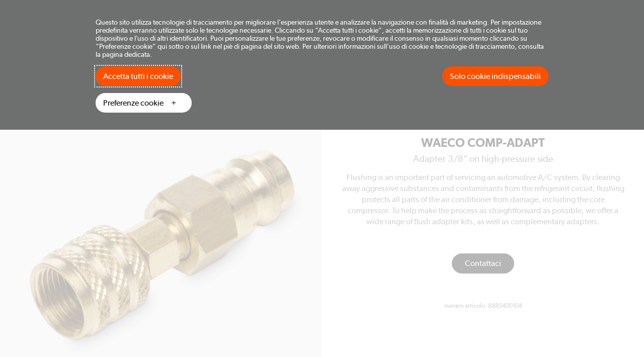

--- FILE ---
content_type: text/html; charset=utf-8
request_url: https://www.waeco.com/it-it/it/prodotti/accessori-ac/adattatore/waeco-comp-adapt-_-226206
body_size: 9007
content:

<!doctype html>
<html lang="it">
<head>
    <meta charset="utf-8" />

    <title>WAECO COMP-ADAPT - Adapter 3/8&quot; on high-pressure side</title>
    <meta name="description" content="WAECO COMP-ADAPT - Flushing is an important part of servicing an automotive A/C system. By clearing away aggressive substances and contaminants from the refrigerant circuit, flushing protects all parts of the air conditioner from damage, including the core compressor. To help make the process as straightforward as possible, we offer a wide range of flush adapter kits, as well as complementary adapters." />
<meta name="viewport" content="width=device-width, initial-scale=1" />
<link rel="dns-prefetch" href="//www.google-analytics.com" />
<link rel="dns-prefetch" href="//www.googletagmanager.com" />
    

            <script src="//policy.cookiereports.com/e00cedb7_panel-it.js"></script>


<script src="/ui/dist/common/js/lib/jquery-615ec68694.js"></script>
<script src="/ui/dist/common/js/framework/cookiehelper-4f1ed3dbef.js"></script>

<script src="/ui/common/js/lib/react.production.min.js"></script>
<script src="/ui/common/js/lib/react-dom.production.min.js"></script>


<!-- Google Analytics HEAD -->


    <script type="text/javascript">
        var cg1 = 'it-it/it',
    cg2 = 'model',
    cg3 = 'products/ac accessories/adapter/waeco comp adapt',
    cg4 = 'ac accessories',
    cg5 = 'adapter';
        var metric1 = '-1';


        window.dataLayer = window.dataLayer || [];
        
        dataLayer.push({
 "event": "user_traffic",                 "page_type": "Model",
        "user_segment": "",
        "contentGroup1": "en-us/for-business",
        "contentGroup2": "mydometic content page",
        "contentGroup3": "home",
        "contentGroup4": "home",
        "contentGroup5": "",
        "userAuthenticationStatus": "guest",
        "anonymize_ip": true,
        "non_interaction": true,
        "user_id": ""
        });

        function gtag() {
            if (typeof (dataLayer) !== 'undefined') {
                dataLayer.push(arguments);
            }
        }
        // Set default consent to 'denied' as a placeholder
        gtag('consent', 'default', {
             'ad_storage': 'denied',
             'ad_user_data': 'denied',
             'ad_personalization': 'denied',
             'analytics_storage': 'denied'
            });

        gtag('js', new Date());

        var gaCode = 'UA-140402543-1';
        var gaCodeAggregatedRegions = '';

    </script>

<script>
    var features = [];
    'parseInt' in Number || features.push('Number.parseInt');
    'fetch' in window || features.push('fetch');
    'assign' in Object || features.push('Object.assign');
    'IntersectionObserver' in window || features.push('IntersectionObserver');
    'URLSearchParams' in window || features.push('URL');
    'find' in Array.prototype || features.push('Array.prototype.find');
    'includes' in Array.prototype || features.push('Array.prototype.includes');
    typeof window.CustomEvent === "function" || features.push('CustomEvent');
    'startsWith' in String.prototype || features.push('String.prototype.startsWith');
    'isInteger' in Number || features.push('Number.isInteger');
    'forEach' in NodeList.prototype || features.push('NodeList.prototype.forEach');
    'from' in Array || features.push('Array.from');
    if (features.length) {
        var scriptTag = document.createElement('script');
        var url = 'https://cdnjs.cloudflare.com/polyfill/v3/polyfill.min.js?features=' + features.join(',') + '&flags=gated,always';
        scriptTag.src= url;
        document.head.appendChild(scriptTag);
    }
</script>
<script src="https://cdnjs.cloudflare.com/polyfill/v3/polyfill.min.js?features=es6"></script>

<link rel="stylesheet" href="/ui/dist/waeco/scss/framework/framework-91b8b40d2a.css" />
<script src="/ui/dist/common/js/lib/modernizr-custom-48ab6f6c93.js"></script>


        <!-- Google Tag Manager -->
        <script>
        (function (w, d, s, l, i) {
            w[l] = w[l] || []; w[l].push({
                'gtm.start':
                    new Date().getTime(), event: 'gtm.js'
            }); var f = d.getElementsByTagName(s)[0],
                j = d.createElement(s), dl = l != 'dataLayer' ? '&l=' + l : ''; j.async = true; j.src =
                    'https://www.googletagmanager.com/gtm.js?id=' + i + dl ; f.parentNode.insertBefore(j, f);
            })(window, document, 'script', 'dataLayer', 'GTM-WPJCRDJ');
        </script>
        <!-- End Google Tag Manager -->






<link rel='stylesheet' href='/ui/dist/waeco/scss/components/public/framework/servicemenu-cc6afac1c5.css' /><link rel='stylesheet' href='/ui/dist/waeco/scss/components/public/framework/marketselector-7b14e6a254.css' /><link rel='stylesheet' href='/ui/dist/waeco/scss/components/public/framework/pageheader-90c341bd92.css' /><link rel='stylesheet' href='/ui/dist/waeco/scss/components/public/framework/searchinputcomponent-8a74a2f798.css' /><link rel='stylesheet' href='/ui/dist/waeco/scss/components/breadcrumbscomponent-7fb48111be.css' /><link rel='stylesheet' href='/ui/dist/waeco/scss/lib/flickety-17cf8f0e9f.css' /><link rel='stylesheet' href='/ui/dist/waeco/scss/components/public/productstructure/productintro-6abb6584f4.css' /><link rel='stylesheet' href='/ui/dist/waeco/scss/components/stickymenucomponent-0e9885d6f8.css' /><link rel='stylesheet' href='/ui/dist/waeco/scss/components/topfeaturecomponent-f80d9265dc.css' /><link rel='stylesheet' href='/ui/dist/waeco/scss/components/modelawardscomponent-8d1c0e4274.css' /><link rel='stylesheet' href='/ui/dist/waeco/scss/components/featuregridcomponent-79fc40978e.css' /><link rel='stylesheet' href='/ui/dist/waeco/scss/components/modelmentionscomponent-fda2a4d049.css' /><link rel='stylesheet' href='/ui/dist/waeco/scss/components/imagedividercomponent-42a163901b.css' /><link rel='stylesheet' href='/ui/dist/waeco/scss/components/youtubevideoscomponent-91daaf4d86.css' /><link rel='stylesheet' href='/ui/dist/waeco/scss/components/featurebulletlistcomponent-a104b69008.css' /><link rel='stylesheet' href='/ui/dist/waeco/scss/components/videofeaturecomponent-c1e77d150a.css' /><link rel='stylesheet' href='/ui/dist/waeco/scss/components/articlefeaturecomponent-dde0a97e80.css' /><link rel='stylesheet' href='/ui/dist/waeco/scss/components/modelpagetestimonialscomponent-8dceda330a.css' /><link rel='stylesheet' href='/ui/dist/waeco/scss/components/modelratingscomponent-8304a0c11f.css' /><link rel='stylesheet' href='/ui/dist/waeco/scss/components/longdescriptioncomponent-56bc177e51.css' /><link rel='stylesheet' href='/ui/dist/waeco/scss/components/downloadappcomponent-f7cda90148.css' /><link rel='stylesheet' href='/ui/dist/waeco/scss/components/specificationscomponent-9687a3946c.css' /><link rel='stylesheet' href='/ui/dist/waeco/scss/components/disclaimerinfocomponent-01b11798bc.css' /><link rel='stylesheet' href='/ui/dist/waeco/scss/components/filelisting-d710b146e4.css' /><link rel='stylesheet' href='/ui/dist/waeco/scss/components/fullwidthshortcutcomponent-39fa3922dc.css' /><link rel='stylesheet' href='/ui/dist/waeco/scss/components/relatedmodelscomponent-5f3e181d8a.css' /><link rel='stylesheet' href='/ui/dist/waeco/scss/components/modellistingitemcomponent-2c0ccbb0e3.css' /><link rel='stylesheet' href='/ui/dist/waeco/scss/components/public/framework/footercomponent-27f76aeb71.css' />


        <link rel="canonical" href="https://www.waeco.com/it-it/it/prodotti/accessori-ac/adattatore/waeco-comp-adapt-_-226206"/>


    <link rel="alternate" href="https://www.waeco.com/da-dk/dk/produkter/klimaanlaegstilbehor/adapter/waeco-comp-adapt-_-226206" hreflang="da-DK" />
    <link rel="alternate" href="https://www.waeco.com/de-at/at/produkte/zubehoer/adapter/waeco-comp-adapt-_-226206" hreflang="de-AT" />
    <link rel="alternate" href="https://www.waeco.com/de-ch/ch/produkte/zubehoer/adapter/waeco-comp-adapt-_-226206" hreflang="de-CH" />
    <link rel="alternate" href="https://www.waeco.com/de-de/de/produkte/zubehoer/adapter/waeco-comp-adapt-_-226206" hreflang="de-DE" />
    <link rel="alternate" href="https://www.waeco.com/en/de/products/ac-accessories/adapter/waeco-comp-adapt-_-226206" hreflang="en" />
    <link rel="alternate" href="https://www.waeco.com/en-au/au/products/ac-accessories/adapter/waeco-comp-adapt-_-226206" hreflang="en-AU" />
    <link rel="alternate" href="https://www.waeco.com/en-gb/uk/products/ac-accessories/adapter/waeco-comp-adapt-_-226206" hreflang="en-GB" />
    <link rel="alternate" href="https://www.waeco.com/es-es/es/productos/accesorios-de-aire-acondicionado/adaptador/waeco-comp-adapt-_-226206" hreflang="es-ES" />
    <link rel="alternate" href="https://www.waeco.com/fi-fi/fi/tuotteet/ac%c2%a0lisavarusteet/adapteri/waeco-comp-adapt-_-226206" hreflang="fi-FI" />
    <link rel="alternate" href="https://www.waeco.com/fr-be/be/produits/accessoires-pour-ac/adaptateur/waeco-comp-adapt-_-226206" hreflang="fr-BE" />
    <link rel="alternate" href="https://www.waeco.com/fr-ch/ch/produits/accessoires-pour-ac/adaptateur/waeco-comp-adapt-_-226206" hreflang="fr-CH" />
    <link rel="alternate" href="https://www.waeco.com/fr-fr/fr/produits/accessoires-pour-ac/adaptateur/waeco-comp-adapt-_-226206" hreflang="fr-FR" />
    <link rel="alternate" href="https://www.waeco.com/hu-hu/hu/term%c3%a9kek/kl%c3%admatartoz%c3%a9kok/adapter/waeco-comp-adapt-_-226206" hreflang="hu-HU" />
    <link rel="alternate" href="https://www.waeco.com/it-it/it/prodotti/accessori-ac/adattatore/waeco-comp-adapt-_-226206" hreflang="it-IT" />
    <link rel="alternate" href="https://www.waeco.com/nb-no/no/produkter/ac-tilbeh%c3%b8r/adapter/waeco-comp-adapt-_-226206" hreflang="nb-NO" />
    <link rel="alternate" href="https://www.waeco.com/nl-be/be/producten/benodigdheden-voor-aircoservice/adapter/waeco-comp-adapt-_-226206" hreflang="nl-BE" />
    <link rel="alternate" href="https://www.waeco.com/nl-nl/nl/producten/benodigdheden-voor-aircoservice/adapter/waeco-comp-adapt-_-226206" hreflang="nl-NL" />
    <link rel="alternate" href="https://www.waeco.com/pl-pl/pl/produkty/akcesoria-do-klimatyzacji/adaptery/waeco-comp-adapt-_-226206" hreflang="pl-PL" />
    <link rel="alternate" href="https://www.waeco.com/pt-pt/pt/produtos/acessorios-de-ac/adaptador/waeco-comp-adapt-_-226206" hreflang="pt-PT" />
    <link rel="alternate" href="https://www.waeco.com/ru-ru/ru/%d0%bf%d1%80%d0%be%d0%b4%d1%83%d0%ba%d1%86%d0%b8%d1%8f/%d0%b0%d0%ba%d1%81%d0%b5%d1%81%d1%81%d1%83%d0%b0%d1%80%d1%8b-%d0%b4%d0%bb%d1%8f-%d0%ba%d0%be%d0%bd%d0%b4%d0%b8%d1%86%d0%b8%d0%be%d0%bd%d0%b5%d1%80%d0%be%d0%b2/%d0%b0%d0%b4%d0%b0%d0%bf%d1%82%d0%b5%d1%80/waeco-comp-adapt-_-226206" hreflang="ru-RU" />
    <link rel="alternate" href="https://www.waeco.com/sk-sk/sk/produkty/pr%c3%adslu%c5%a1enstvo-pre-klimatiz%c3%a1cie/adapt%c3%a9r/waeco-comp-adapt-_-226206" hreflang="sk-SK" />
    <link rel="alternate" href="https://www.waeco.com/sv-se/se/produkter/ac-tillbehor/adapter/waeco-comp-adapt-_-226206" hreflang="sv-SE" />
    <link rel="alternate" href="https://www.waeco.com" hreflang="x-default" />


    
<meta property="og:title" content="WAECO COMP-ADAPT - Adapter 3/8&quot; on high-pressure side" />
<meta property="og:description" content="WAECO COMP-ADAPT - Flushing is an important part of servicing an automotive A/C system. By clearing away aggressive substances and contaminants from the refrigerant circuit, flushing protects all parts of the air conditioner from damage, including the core compressor. To help make the process as straightforward as possible, we offer a wide range of flush adapter kits, as well as complementary adapters." />
<meta property="og:type" />
<meta property="og:site_name" content="Waeco" />
<meta property="og:url" content="https://www.waeco.com/it-it/it/prodotti/accessori-ac/adattatore/waeco-comp-adapt-_-226206" />

<meta property="og:image" content="https://www.waeco.com/ui/productimages/30/90/dometic_adapter_8885400104_73090_10.png?mw=800&amp;mh=800&amp;hash=B4B11DA4496B75FE7EE332C912884883" />



    <link rel="apple-touch-icon" sizes="57x57" href="/ui/waeco/img/favicon/apple-touch-icon-57x57.v2.png" />
    <link rel="apple-touch-icon" sizes="114x114" href="/ui/waeco/img/favicon/apple-touch-icon-114x114.v2.png" />
    <link rel="apple-touch-icon" sizes="72x72" href="/ui/waeco/img/favicon/apple-touch-icon-72x72.v2.png" />
    <link rel="apple-touch-icon" sizes="144x144" href="/ui/waeco/img/favicon/apple-touch-icon-144x144.v2.png" />
    <link rel="apple-touch-icon" sizes="60x60" href="/ui/waeco/img/favicon/apple-touch-icon-60x60.v2.png" />
    <link rel="apple-touch-icon" sizes="120x120" href="/ui/waeco/img/favicon/apple-touch-icon-120x120.v2.png" />
    <link rel="apple-touch-icon" sizes="76x76" href="/ui/waeco/img/favicon/apple-touch-icon-76x76.v2.png" />
    <link rel="apple-touch-icon" sizes="152x152" href="/ui/waeco/img/favicon/apple-touch-icon-152x152.v2.png" />
    <link rel="icon" type="image/png" href="/ui/waeco/img/favicon/favicon-196x196.v2.png" sizes="196x196" />
    <link rel="icon" type="image/png" href="/ui/waeco/img/favicon/favicon-96x96.v2.png" sizes="96x96" />
    <link rel="icon" type="image/png" href="/ui/waeco/img/favicon/favicon-32x32.v2.png" sizes="32x32" />
    <link rel="icon" type="image/png" href="/ui/waeco/img/favicon/favicon-16x16.v2.png" sizes="16x16" />
    <link rel="icon" type="image/png" href="/ui/waeco/img/favicon/favicon-128.v2.png" sizes="128x128" />
    <meta name="application-name" content="Waeco" />
    <meta name="msapplication-TileColor" content="#012169" />
    <meta name="msapplication-TileImage" content="/ui/waeco/img/favicon/mstile-144x144.v2.png" />
    <meta name="msapplication-square70x70logo" content="/ui/waeco/img/favicon/mstile-70x70.v2.png" />
    <meta name="msapplication-square150x150logo" content="/ui/waeco/img/favicon/mstile-150x150.v2.png" />
    <meta name="msapplication-wide310x150logo" content="/ui/waeco/img/favicon/mstile-310x150.v2.png" />
    <meta name="msapplication-square310x310logo" content="/ui/waeco/img/favicon/mstile-310x310.v2.png" />
    <meta name="theme-color" content="#012169" />
    <meta http-equiv="X-UA-Compatible" content="IE=edge" />
    <meta name="format-detection" content="telephone=no" />

    <link rel="stylesheet" href="/ui/dist/waeco/scss/components/brandtransitionnotificationcomponent-b317fab31b.css" />

    
</head>



<body class="     " 
      data-sc-item="{05D5ADB5-21C8-4FD5-80B4-E3C20040F1EB}"
      data-sc-language="it-IT"
      data-sc-market="IT"
      data-sc-template="Model"
      data-brand-referrers="[{&quot;BrandName&quot;:&quot;Waeco&quot;,&quot;BrandReferrer&quot;:&quot;www.waeco.com&quot;}]"
      data-theme="waeco"
      data-currencycode="EUR">
                 <!-- Google Tag Manager (noscript) -->
            <noscript>
                    <iframe src="https://www.googletagmanager.com/ns.html?id=GTM-WPJCRDJ"
                        height="0" width="0" style="display:none;visibility:hidden"></iframe>
            </noscript>
            <!-- End Google Tag Manager (noscript) -->



    <!--[if lt IE 10]><div class="browserUpgradeComponent">You are using an outdated browser. Please <a href="http://browsehappy.com/" target="_blank">upgrade your browser</a> to improve your experience.</div><![endif]-->

    <div class="u-contentWrapper">



        



<div class="serviceMenu">
    <div class="serviceMenu-container">

        <div class="serviceMenu-meta">


            <div class="marketSelector dropdown hidden-sm hidden-xs">
                


<a class="marketSelector-trigger" href="/?market=1" data-toggle="dropdown" role="button" aria-haspopup="true" aria-expanded="false">
    <img class="marketSelector-currentFlag" src="/-/media/images/icons/flags/italy.png?mw=40&amp;hash=412AB451BB20AD03E5E1C43B643838F1" alt="Country flag" title="Market selector" />
    <span class="marketSelector-currentMarket visible-xs visible-sm">Italy</span>
    <svg class="marketSelector-flagCaret" width="14" height="8" viewBox="0 0 14 8" fill="none" xmlns="http://www.w3.org/2000/svg">
        <path d="M13 1L7 7L1 0.999999" stroke="white" />
    </svg>

</a>


<div class="marketSelector-dropdownMenu dropdown-menu"></div>


            </div>
        </div>
    </div>
</div>



<header class="pageHeader " >
    <div class="pageHeader-container">

        <div class="pageHeader-logoContainer">
            <a href="/it-it/it">
                <img src="/-/media/waeco/logotypes/logo-airconservice-2017-white/waeco-logo-white-on-blue/logo-airconservice-2017-white_blue.svg?iar=0&amp;rev=-1&amp;hash=55FD8DF1AC1C60BF779AB732C5B7530C" class="pageHeader-logo" alt="" />
            </a>
        </div>

        <nav class="pageHeader-nav">
            <div class="pageHeader-navClose">
                <button class="pageHeader-navCloseBtn" id="mobileMenuClose">
                    <svg width="18" height="18" viewBox="0 0 18 18" fill="none" xmlns="http://www.w3.org/2000/svg">
                        <path d="M17.75 2.0125L15.9875 0.25L9 7.2375L2.0125 0.25L0.25 2.0125L7.2375 9L0.25 15.9875L2.0125 17.75L9 10.7625L15.9875 17.75L17.75 15.9875L10.7625 9L17.75 2.0125Z" fill="#0D0D0D" />
                    </svg>
                </button>
            </div>

            <ul class="pageHeader-navList">

    <li class="pageHeader-navListItem is-parent">
        <div class="pageHeader-dropdown dropdown">
            <a class="pageHeader-navListLink is-parentLink" href="#" data-toggle="dropdown" role="button" aria-haspopup="true" aria-expanded="false">Prodotti</a>

    <div class="pageHeader-navListDropdownMenu dropdown-menu">
        <ul class="pageHeader-navList is-2nd">
                <li class="pageHeader-navListItem has-children">
                    <div class="pageHeader-navListTitle">
                        <a class="pageHeader-navListLink" href="/it-it/it/prodotti/stazioni-di-carica-ac">Stazioni di carica A/C</a>
                    </div>

                    <ul class="pageHeader-navList is-3rd">
                                    <li class="pageHeader-navListItem"><a class="pageHeader-navListLink" href="/it-it/it/prodotti/stazioni-di-carica-ac/stazioni-di-carica-ac">Stazioni di carica A/C</a></li>
                                    <li class="pageHeader-navListItem"><a class="pageHeader-navListLink" href="/it-it/it/prodotti/stazioni-di-carica-ac/lavaggio-dell%e2%80%99impianto-ac">Lavaggio dell’impianto A/C</a></li>
                                    <li class="pageHeader-navListItem"><a class="pageHeader-navListLink" href="/it-it/it/prodotti/stazioni-di-carica-ac/pulizia-ac">Pulizia A/C</a></li>
                                    <li class="pageHeader-navListItem"><a class="pageHeader-navListLink" href="/it-it/it/prodotti/stazioni-di-carica-ac/recupero-ed-evacuazione-ac">Recupero ed evacuazione A/C</a></li>
                                    <li class="pageHeader-navListItem"><a class="pageHeader-navListLink" href="/it-it/it/prodotti/stazioni-di-carica-ac/attrezzatura-ac">Attrezzatura A/C</a></li>

                    </ul>
                </li>
                <li class="pageHeader-navListItem has-children">
                    <div class="pageHeader-navListTitle">
                        <a class="pageHeader-navListLink" href="/it-it/it/prodotti/materiali-di-consumo">Materiali di consumo</a>
                    </div>

                    <ul class="pageHeader-navList is-3rd">
                                    <li class="pageHeader-navListItem"><a class="pageHeader-navListLink" href="/it-it/it/prodotti/materiali-di-consumo/oli-per-compressori-ac">Oli per compressori A/C</a></li>
                                    <li class="pageHeader-navListItem"><a class="pageHeader-navListLink" href="/it-it/it/prodotti/materiali-di-consumo/refrigeranti-ac">Refrigeranti A/C</a></li>
                                    <li class="pageHeader-navListItem"><a class="pageHeader-navListLink" href="/it-it/it/prodotti/materiali-di-consumo/traccianti-uv">Traccianti UV</a></li>

                    </ul>
                </li>
                <li class="pageHeader-navListItem has-children">
                    <div class="pageHeader-navListTitle">
                        <a class="pageHeader-navListLink" href="/it-it/it/prodotti/rilevamento-perdite-ac">Rilevamento perdite A/C</a>
                    </div>

                    <ul class="pageHeader-navList is-3rd">
                                    <li class="pageHeader-navListItem"><a class="pageHeader-navListLink" href="/it-it/it/prodotti/rilevamento-perdite-ac/rilevamento-perdite-con-uv">Rilevamento perdite con UV</a></li>
                                    <li class="pageHeader-navListItem"><a class="pageHeader-navListLink" href="/it-it/it/prodotti/rilevamento-perdite-ac/rilevazione-perdite-con-azoto">Rilevamento perdite con azoto a pressione</a></li>
                                    <li class="pageHeader-navListItem"><a class="pageHeader-navListLink" href="/it-it/it/prodotti/rilevamento-perdite-ac/rilevamento-perdite-elettronico">Rilevamento perdite elettronico</a></li>
                                    <li class="pageHeader-navListItem"><a class="pageHeader-navListLink" href="/it-it/it/prodotti/rilevamento-perdite-ac/semplice-test-della-bolla-d-aria">Semplice test della bolla d’aria</a></li>

                    </ul>
                </li>
                <li class="pageHeader-navListItem has-children">
                    <div class="pageHeader-navListTitle">
                        <a class="pageHeader-navListLink" href="/it-it/it/prodotti/accessori-ac">Accessori A/C</a>
                    </div>

                    <ul class="pageHeader-navList is-3rd">
                                    <li class="pageHeader-navListItem"><a class="pageHeader-navListLink" href="/it-it/it/prodotti/accessori-ac/tubi-flessibili">Tubi flessibili di carica A/C</a></li>
                                    <li class="pageHeader-navListItem"><a class="pageHeader-navListLink" href="/it-it/it/prodotti/accessori-ac/adattatore">Adattatore di servizio A/C</a></li>
                                    <li class="pageHeader-navListItem"><a class="pageHeader-navListLink" href="/it-it/it/prodotti/accessori-ac/kit-per-officine">Kit A/C per officine</a></li>
                                    <li class="pageHeader-navListItem"><a class="pageHeader-navListLink" href="/it-it/it/prodotti/accessori-ac/altri-accessori">Altri accessori</a></li>

                    </ul>
                </li>
        </ul>
    </div>


        </div>
    </li>

                

                    <li class="pageHeader-navListItem is-parent">
                        <a class="pageHeader-navListLink is-parentLink" href="/it-it/it/support">Supporto</a>
                    </li>
                    <li class="pageHeader-navListItem is-parent">
                        <a class="pageHeader-navListLink is-parentLink" href="/it-it/it/contatti">Contatti</a>
                    </li>
                    <li class="pageHeader-navListItem is-parent">
                        <a class="pageHeader-navListLink is-parentLink" href="/it-it/it/oe-catalogue">WAECO AirCon Parts</a>
                    </li>

                

            </ul>

            

            

            <div class="marketSelector dropdown visible-sm visible-xs">
                


<a class="marketSelector-trigger" href="/?market=1" data-toggle="dropdown" role="button" aria-haspopup="true" aria-expanded="false">
    <img class="marketSelector-currentFlag" src="/-/media/images/icons/flags/italy.png?mw=40&amp;hash=412AB451BB20AD03E5E1C43B643838F1" alt="Country flag" title="Market selector" />
    <span class="marketSelector-currentMarket visible-xs visible-sm">Italy</span>
    <svg class="marketSelector-flagCaret" width="14" height="8" viewBox="0 0 14 8" fill="none" xmlns="http://www.w3.org/2000/svg">
        <path d="M13 1L7 7L1 0.999999" stroke="white" />
    </svg>

</a>


<div class="marketSelector-dropdownMenu dropdown-menu"></div>


            </div>
        </nav>

        <div class="pageHeader-meta">
            
    <div class="pageHeader-search">
        <button class="pageHeader-searchBtn" id="searchBtnTrigger">
            <svg class="pageHeader-searchBtnIcon" viewBox="0 0 24 24" fill="none" xmlns="http://www.w3.org/2000/svg">
                <circle cx="8.667" cy="8.667" r="7.667" stroke="#0D0D0D" />
                <path d="M22.667 22.667l-8-8" stroke="#0D0D0D" />
            </svg>
            <span class="pageHeader-searchBtnLbl">Search</span>
        </button>


        
        <div class="pageHeader-searchOverlay">
            <div class="pageHeader-searchOverlayContainer">
                <div class="pageHeader-searchArea">
                    <div class="pageHeader-searchAreaContainer">
                        <a href="/it-it/it" class="pageHeader-searchOverlayLogoContainer">
                            <img src="/-/media/waeco/logotypes/logo-airconservice-2017-white/waeco-logo-white-on-blue/logo-airconservice-2017-white_blue.svg?iar=0&amp;rev=-1&amp;hash=55FD8DF1AC1C60BF779AB732C5B7530C" class="pageHeader-logo" alt="" />
                        </a>

                        <form class="pageHeader-searchInputContainer" action="/it-it/it/search" method="get">
                            <input class="pageHeader-searchInput SearchBoxAutocomplete-typeaheadInput" type="text" placeholder="Search" name="q"/>
                        </form>

                        <div class="pageHeader-searchCloseContainer">
                            <button class="pageHeader-searchCloseBtn" id="searchBtnClose">
                                <svg class="pageHeader-searchCloseIcon" width="20" height="20" viewBox="0 0 20 20" fill="none" xmlns="http://www.w3.org/2000/svg">
                                    <path d="M19.3332 2.54675L17.4532 0.666748L9.99984 8.12008L2.5465 0.666748L0.666504 2.54675L8.11984 10.0001L0.666504 17.4534L2.5465 19.3334L9.99984 11.8801L17.4532 19.3334L19.3332 17.4534L11.8798 10.0001L19.3332 2.54675Z" fill="#0D0D0D" />
                                </svg>
                            </button>
                        </div>
                    </div>
                </div>
            </div>
        </div>
    </div>


            <button class="pageHeader-menuTrigger" id="mobileMenuTrigger">
                <svg class="pageHeader-menuTriggerIcon" width="24" height="24" viewBox="0 0 24 24" fill="none" xmlns="http://www.w3.org/2000/svg">
                    <rect width="24" height="24" fill="none" />
                    <path d="M0 4H24" stroke="#0D0D0D" stroke-width="2" />
                    <path d="M0 12H24" stroke="#0D0D0D" stroke-width="2" />
                    <path d="M0 20H24" stroke="#0D0D0D" stroke-width="2" />
                </svg>
            </button>
        </div>
    </div>
</header>


<div class="breadcrumbsComponent ">
    <div class="container">
        <div class="row">
            <div class="col-xs-12">
                <nav itemscope itemtype="http://schema.org/BreadcrumbList">
                    <ol class="breadcrumb breadcrumbsComponent-list">
                                        <li itemprop="itemListElement" itemscope itemtype="http://schema.org/ListItem" class="breadcrumbsComponent-item ">
                                            <a itemprop="item" href="/it-it/it" class="breadcrumbsComponent-itemLink"><span itemprop="name">Home</span></a>
                                            <meta itemprop="position" content="1" />
                                        </li>
                                        <li itemprop="itemListElement" itemscope itemtype="http://schema.org/ListItem" class="breadcrumbsComponent-item ">
                                            <a itemprop="item" href="/it-it/it/prodotti/accessori-ac" class="breadcrumbsComponent-itemLink"><span itemprop="name">Accessori A/C</span></a>
                                            <meta itemprop="position" content="2" />
                                        </li>
                                        <li itemprop="itemListElement" itemscope itemtype="http://schema.org/ListItem" class="breadcrumbsComponent-item  breadcrumbsComponent-mobileParent">
                                            <a itemprop="item" href="/it-it/it/prodotti/accessori-ac/adattatore" class="breadcrumbsComponent-itemLink"><span itemprop="name">Adattatore di servizio A/C</span></a>
                                            <meta itemprop="position" content="3" />
                                        </li>
                                        <li itemprop="itemListElement" itemscope itemtype="http://schema.org/ListItem" class="breadcrumbsComponent-itemActive">
                                            <a itemprop="item" href="" class="hidden"></a>
                                            <span itemprop="name" class="breadcrumbsComponent-itemLink">WAECO COMP-ADAPT</span>
                                            <meta itemprop="position" content="4" />
                                        </li>

                    </ol>

                </nav>
            </div>
        </div>
    </div>
</div><div itemscope itemtype="http://schema.org/Product">
        <div class="productIntro">

        <div class="productIntro-container container">
            <div class="productIntro-row row">

                
                <div class="productIntro-productImages col-md-6">
                    
                        <div class="productIntro-carousel">
                                <div class="productIntro-carouselCell">
                                    <img class="img-responsive" src="data:image/svg+xml,%3Csvg xmlns=&#39;http://www.w3.org/2000/svg&#39; viewBox=&#39;0 0 580 580&#39;%3E%3C/svg%3E" data-flickity-lazyload="/ui/productimages/30/90/dometic_adapter_8885400104_73090_11.png?mw=580&amp;mh=580&amp;hash=46782A50D4E1210F5BC8DB479E9ADE90" />
                                </div>
                        </div>


                </div>

                
                <div class="productIntro-productInfo col-md-6">
                    <h1 class="productIntro-name">WAECO COMP-ADAPT</h1>
                    <h2 class="productIntro-feature">Adapter 3/8&quot; on high-pressure side</h2>


                    <div class="productIntro-desc">Flushing is an important part of servicing an automotive A/C system. By clearing away aggressive substances and contaminants from the refrigerant circuit, flushing protects all parts of the air conditioner from damage, including the core compressor. To help make the process as straightforward as possible, we offer a wide range of flush adapter kits, as well as complementary adapters.</div>

                    

                            <div class="productIntro-ctas">
            <a class="btn btn-black" href="/it-it/it/contatti">Contattaci</a>
        </div>

        <div class="productIntro-meta">
            numero articolo: 
            8885400104
        </div>

                    
                </div>
            </div>
        </div>
    </div>
        <div class="stickyMenuComponent " id="stickyMenuComponent">
            <div class="container stickyMenuComponent-container">
                <div class="row stickyMenuComponent-row">
                    <div class="col-xs-12 stickyMenuComponent-listWrapper" id="stickyMenuComponent-listWrapper">
                        <div class="stickyMenuComponent-flexContainer">

                            <div class="stickyMenuComponent-brand" type="button">
                                <div class="stickyMenuComponent-modelName">
                                    <button class="stickyMenuComponent-btnTrigger" type="button">
                                        
                                    </button>
                                </div>

                            </div>

                            <div class="collapse stickyMenuComponent-bookmarks" id="toggleBookmarks">
                                <ul class="nav stickyMenuComponent-list">

                                    <li class="stickyMenuComponent-listItem" id="featuresStickyItem"><a data-smooth-scroll data-scroll-offset="180" href="#features" class="stickyMenuComponent-link">Features</a></li>
                                    <li class="stickyMenuComponent-listItem" id="specificationsStickyItem"><a data-smooth-scroll data-scroll-offset="180" href="#specifications" class="stickyMenuComponent-link">Specifications</a></li>
                                    <li class="stickyMenuComponent-listItem" id="documentationStickyItem"><a data-smooth-scroll data-scroll-offset="180" href="#documentation" class="stickyMenuComponent-link">Manuals</a></li>
                                    <li class="stickyMenuComponent-listItem" id="accessoriesStickyItem"><a data-smooth-scroll data-scroll-offset="180" href="#accessories" class="stickyMenuComponent-link">Accessories</a></li>
                                </ul>
                            </div>

                        </div>
                    </div>
                </div>
            </div>
        </div>

















    <div class="featureBulletListComponent ">
        <div class="container">
            <div class="row">
                <div class="col-xs-12">
                    <div class="featureBulletListComponent-container">
                        <div class="featureBulletListComponent-image">
                                <img src="data:image/svg+xml,%3Csvg xmlns=&#39;http://www.w3.org/2000/svg&#39; viewBox=&#39;0 0 800 800&#39;%3E%3C/svg%3E"
                                     data-src="/ui/productimages/30/90/dometic_adapter_8885400104_73090_11.png?mw=580&amp;mh=580&amp;hash=46782A50D4E1210F5BC8DB479E9ADE90"
                                     alt="WAECO COMP-ADAPT"
                                     class="img-responsive" />
                        </div>
                        <div class="featureBulletListComponent-desc">
                            <div class="u-textBold28 featureBulletListComponent-title">…e molto altro</div>
                            <ul class="featureBulletListComponent-list">
                                
    <ul class="modelListingItemComponent-list">
            <li class="modelListingItemComponent-listItem u-textRegular14">Facilitates connection of A/C service hoses to the high-pressure side</li>
            <li class="modelListingItemComponent-listItem u-textRegular14">Made of high-quality, durable material to withstand the rigors of workshop use</li>
            <li class="modelListingItemComponent-listItem u-textRegular14">Complements A/C Flush Adapter Kit I (8885300089)</li>
    </ul>

                            </ul>
                        </div>
                    </div>
                </div>
            </div>
        </div>
    </div>






















    <div id="specifications" class="specificationsComponent ">
        <div class="container">
            <div class="row">
                <div class="col-xs-12 text-center">
                    <h2 class="u-textBold38 specificationsComponent-header">Specifications</h2>
                </div>
            </div>
            <div class="row">
                <div class="col-xs-12">
                    <div id="specificationsAccordion" class="specificationsComponent-accordion" role="tablist" aria-multiselectable="true">


                            <div class="panel specificationsComponent-panel">
                                <a id="heading-0" class="collapsed specificationsComponent-link u-textSemi18" role="button" data-toggle="collapse" data-parent="#specificationsAccordion" href="#index-0" aria-expanded="false" aria-controls="index-0">
                                    Generale
                                    <svg viewBox="0 0 30 30" class="specificationsComponent-caret visible-xs" xmlns="http://www.w3.org/2000/svg">
<path d="M27,20.8l-2.7,2.4l-9.2-10.9L5.7,23.1L3,20.8L15.1,6.9L27,20.8z"/>
</svg>

                                </a>
                                <div id="index-0" class="collapse specificationsComponent-panelContent u-textRegular18" role="tabpanel" aria-labelledby="heading-0">
                                    <div class="specificationsComponent-panelInner">
                                                <strong class="specificationsComponent-label">Codice SKU</strong>
8885400104&nbsp;<br />
                                                <strong class="specificationsComponent-label">Modello</strong>
Adapter&nbsp;<br />
                                                <strong class="specificationsComponent-label">Modello</strong>
TBD&nbsp;<br />
                                                <strong class="specificationsComponent-label">Descrizione prodotto</strong>
Adapter 3/8" on high-pressure side&nbsp;<br />
                                    </div>
                                </div>
                            </div>
                            <div class="panel specificationsComponent-panel">
                                <a id="heading-1" class="collapsed specificationsComponent-link u-textSemi18" role="button" data-toggle="collapse" data-parent="#specificationsAccordion" href="#index-1" aria-expanded="false" aria-controls="index-1">
                                    Logistica
                                    <svg viewBox="0 0 30 30" class="specificationsComponent-caret visible-xs" xmlns="http://www.w3.org/2000/svg">
<path d="M27,20.8l-2.7,2.4l-9.2-10.9L5.7,23.1L3,20.8L15.1,6.9L27,20.8z"/>
</svg>

                                </a>
                                <div id="index-1" class="collapse specificationsComponent-panelContent u-textRegular18" role="tabpanel" aria-labelledby="heading-1">
                                    <div class="specificationsComponent-panelInner">
                                                <strong class="specificationsComponent-label">EAN-13</strong>
4015704137156&nbsp;<br />
                                    </div>
                                </div>
                            </div>
                        
                    </div>
                </div>
            </div>
        </div>
    </div>










</div>

    </div>

    

<div class="footerComponent">


    <div class="container">
        <div class="row">


            <div class="col-md-8 col-md-push-2">
                <div class="footerComponent-accordion">
                    <div class="footerComponent-panelGroup panel-group" id="accordion" role="tablist" aria-multiselectable="true">

                            <div class="footerComponent-panel panel col-md-3">
                                <div class="footerComponent-panelHeading panel-heading" role="tab" id="heading-footer-column-0">
                                    <h2 class="footerComponent-panelTitle panel-title">
                                        <button class="btn btn-block collapsed" data-toggle="collapse" data-parent="#accordion" href="#collapse-footer-column-0" aria-expanded="false" aria-controls="collapse-footer-column-0">
                                            <span>Informazioni</span>
                                        </button>
                                    </h2>
                                </div>
                                <div id="collapse-footer-column-0" class="footerComponent-panelCollapse panel-collapse collapse" role="tabpanel" aria-expanded="false" aria-labelledby="heading-footer-column-0">
                                    <ul class="footerComponent-listGroup">

                                            <li class="footerComponent-listGroupItem">
                                                <a class="footerComponent-listGroupLink" href="/it-it/it/chi-siamo">Chi siamo</a>
                                            </li>
                                            <li class="footerComponent-listGroupItem">
                                                <a class="footerComponent-listGroupLink" href="/it-it/it/novit%c3%a0">Novit&#224;</a>
                                            </li>
                                            <li class="footerComponent-listGroupItem">
                                                <a class="footerComponent-listGroupLink" href="/it-it/it/fiere">Fiere</a>
                                            </li>

                                    </ul>
                                </div>
                            </div>
                            <div class="footerComponent-panel panel col-md-3">
                                <div class="footerComponent-panelHeading panel-heading" role="tab" id="heading-footer-column-1">
                                    <h2 class="footerComponent-panelTitle panel-title">
                                        <button class="btn btn-block collapsed" data-toggle="collapse" data-parent="#accordion" href="#collapse-footer-column-1" aria-expanded="false" aria-controls="collapse-footer-column-1">
                                            <span>Assistenza</span>
                                        </button>
                                    </h2>
                                </div>
                                <div id="collapse-footer-column-1" class="footerComponent-panelCollapse panel-collapse collapse" role="tabpanel" aria-expanded="false" aria-labelledby="heading-footer-column-1">
                                    <ul class="footerComponent-listGroup">

                                            <li class="footerComponent-listGroupItem">
                                                <a class="footerComponent-listGroupLink" href="/it-it/it/support">Supporto</a>
                                            </li>

                                    </ul>
                                </div>
                            </div>
                            <div class="footerComponent-panel panel col-md-3">
                                <div class="footerComponent-panelHeading panel-heading" role="tab" id="heading-footer-column-2">
                                    <h2 class="footerComponent-panelTitle panel-title">
                                        <button class="btn btn-block collapsed" data-toggle="collapse" data-parent="#accordion" href="#collapse-footer-column-2" aria-expanded="false" aria-controls="collapse-footer-column-2">
                                            <span>Contatti</span>
                                        </button>
                                    </h2>
                                </div>
                                <div id="collapse-footer-column-2" class="footerComponent-panelCollapse panel-collapse collapse" role="tabpanel" aria-expanded="false" aria-labelledby="heading-footer-column-2">
                                    <ul class="footerComponent-listGroup">

                                            <li class="footerComponent-listGroupItem">
                                                <a class="footerComponent-listGroupLink" href="/it-it/it/contatti">Contatti</a>
                                            </li>

                                    </ul>
                                </div>
                            </div>
                            <div class="footerComponent-panel panel col-md-3">
                                <div class="footerComponent-panelHeading panel-heading" role="tab" id="heading-footer-column-3">
                                    <h2 class="footerComponent-panelTitle panel-title">
                                        <button class="btn btn-block collapsed" data-toggle="collapse" data-parent="#accordion" href="#collapse-footer-column-3" aria-expanded="false" aria-controls="collapse-footer-column-3">
                                            <span>Note legali</span>
                                        </button>
                                    </h2>
                                </div>
                                <div id="collapse-footer-column-3" class="footerComponent-panelCollapse panel-collapse collapse" role="tabpanel" aria-expanded="false" aria-labelledby="heading-footer-column-3">
                                    <ul class="footerComponent-listGroup">

                                            <li class="footerComponent-listGroupItem">
                                                <a class="footerComponent-listGroupLink" href="/it-it/it/stampa">Stampa</a>
                                            </li>
                                            <li class="footerComponent-listGroupItem">
                                                <a class="footerComponent-listGroupLink" href="/it-it/it/informativa-sulla-privacy">Informativa sulla privacy</a>
                                            </li>
                                            <li class="footerComponent-listGroupItem">
                                                <a class="footerComponent-listGroupLink" href="/it-it/it/cookie-policy">Informativa sui cookie</a>
                                            </li>

                                    </ul>
                                </div>
                            </div>

                    </div>
                </div>
            </div>
        </div>
    </div>

    <div class="container">

    </div>
</div>


    
    

<script src="/ui/dist/framework-6be020ad14.js"></script>
<script src="/ui/dist/common/js/components/brandtransitionnotificationcomponent-4e9af2e118.js"></script>






<script src='/ui/dist/common/js/components/public/framework/pageheader-e9d9457f2a.js'></script><script src='/ui/dist/common/js/components/public/framework/marketselectorcomponent-23aaa14123.js'></script><script src='/ui/dist/common/js/components/public/framework/pageheadersearch-93b899acdc.js'></script><script src='/ui/dist/common/js/lib/flickity-2c669656f6.pkgd.min.js' ></script><script src='/ui/dist/common/js/components/public/productstructure/productintro-3f857003bd.js'></script><script src='/ui/dist/common/js/lib/bootstrap/tab-92d24e2378.js' ></script><script src='/ui/dist/common/js/components/stickymenucomponent-edcd365ef9.js' ></script><script src='/ui/dist/common/js/components/modelmentionscomponent-af711b0f4f.js' ></script><script src='/ui/dist/common/js/components/filelisting-385208b768.js' ></script><script src='/ui/dist/common/js/components/modelrelatedmodelscomponent-3743e43de5.js' ></script>



<script>
(function (w, d, s) {
    w.lazyLoadOptions = { callback_finish: ll_finish, class_loaded: 'u-fadeIn', elements_selector: "img[data-src], img[data-srcset]" };
    var f = d.getElementsByTagName(s)[0], j = d.createElement(s);
    j.async = true; j.src = "/ui/dist/common/js/lib/lazyload-9758a662a4.js";
    f.parentNode.insertBefore(j, f);
})(window, document, 'script');
</script>

    <script type='text/javascript'>
        var consentValue = cookieHelper.getCookie("wscrCookieConsent");
        var consentSplit = consentValue.split("&");

        if (consentSplit[2] == "3=true") {
            var appInsights=window.appInsights||function(config)
            {
                function r(config){ t[config] = function(){ var i = arguments; t.queue.push(function(){ t[config].apply(t, i)})} }
                var t = { config:config},u=document,e=window,o='script',s=u.createElement(o),i,f;for(s.src=config.url||'//az416426.vo.msecnd.net/scripts/a/ai.0.js',u.getElementsByTagName(o)[0].parentNode.appendChild(s),t.cookie=u.cookie,t.queue=[],i=['Event','Exception','Metric','PageView','Trace','Ajax'];i.length;)r('track'+i.pop());return r('setAuthenticatedUserContext'),r('clearAuthenticatedUserContext'),config.disableExceptionTracking||(i='onerror',r('_'+i),f=e[i],e[i]=function(config, r, u, e, o) { var s = f && f(config, r, u, e, o); return s !== !0 && t['_' + i](config, r, u, e, o),s}),t
            }({
                sampling:1,
                instrumentationKey:'678eed76-b0b6-41da-9c12-60e320ef11bc'
            });

            window.appInsights=appInsights;
            appInsights.trackPageView();
        }
    </script>

<script type="text/javascript">
    
    $(document).ajaxComplete(function (event, xhr, settings) {
        if (xhr.status == 401) {
            location.reload();
        }
    });
</script>
<script defer src="https://static.cloudflareinsights.com/beacon.min.js/vcd15cbe7772f49c399c6a5babf22c1241717689176015" integrity="sha512-ZpsOmlRQV6y907TI0dKBHq9Md29nnaEIPlkf84rnaERnq6zvWvPUqr2ft8M1aS28oN72PdrCzSjY4U6VaAw1EQ==" data-cf-beacon='{"version":"2024.11.0","token":"befa34d52cd4479796109792f4b4030f","r":1,"server_timing":{"name":{"cfCacheStatus":true,"cfEdge":true,"cfExtPri":true,"cfL4":true,"cfOrigin":true,"cfSpeedBrain":true},"location_startswith":null}}' crossorigin="anonymous"></script>
</body>


</html>



<!--SC4-PRO-DOM -->


--- FILE ---
content_type: text/css
request_url: https://www.waeco.com/ui/dist/waeco/scss/components/stickymenucomponent-0e9885d6f8.css
body_size: 1024
content:
body{position:relative}.stickyMenuComponent{width:100%;background-color:rgba(13,13,13,.75);position:relative;min-height:59px;position:absolute;top:114px;z-index:1000}.stickyMenuComponent.affix{position:fixed;z-index:1000}.stickyMenuComponent.affix.affix,.stickyMenuComponent.affix.affix-top{position:fixed;z-index:1000}.stickyMenuComponent-flexContainer{padding:10px}.stickyMenuComponent-brand{display:-webkit-box;display:-ms-flexbox;display:flex;width:100%;-ms-flex-wrap:nowrap;flex-wrap:nowrap}.stickyMenuComponent-btnTrigger{width:100%;background-color:transparent;border:0;text-align:left;background-image:url("data:image/svg+xml,%3Csvg xmlns='http://www.w3.org/2000/svg' height='24' viewBox='0 0 24 24' width='24'%3E%3Cpath d='M16.59 8.59L12 13.17 7.41 8.59 6 10l6 6 6-6z' fill='%23ffffff' /%3E%3Cpath d='M0 0h24v24H0z' fill='none'/%3E%3C/svg%3E");background-repeat:no-repeat;background-position:right center;padding:10px 5px}.stickyMenuComponent-btnTrigger:focus{outline:0}.stickyMenuComponent-btnTrigger.is-expanded{background-image:url("data:image/svg+xml,%3Csvg xmlns='http://www.w3.org/2000/svg' height='24' viewBox='0 0 24 24' width='24'%3E%3Cpath d='M12 8l-6 6 1.41 1.41L12 10.83l4.59 4.58L18 14z' fill='%23ffffff' /%3E%3Cpath d='M0 0h24v24H0z' fill='none'/%3E%3C/svg%3E")}.stickyMenuComponent-trigger{display:-webkit-box;display:-ms-flexbox;display:flex;-webkit-box-orient:vertical;-webkit-box-direction:normal;-ms-flex-direction:column;flex-direction:column}.stickyMenuComponent-modelName{display:-webkit-box;display:-ms-flexbox;display:flex;color:#fff;margin-bottom:0;text-transform:uppercase;font-size:14px;font-weight:600;width:100%}.stickyMenuComponent-list{margin-left:20px;margin-right:20px;margin-top:15px}.stickyMenuComponent-listItem:last-child .stickyMenuComponent-link{border-bottom:0}.stickyMenuComponent-listItem.active .stickyMenuComponent-link{font-weight:600;color:#fff;letter-spacing:0}.stickyMenuComponent-listItem.is-highlighted{color:#ee6752}.stickyMenuComponent-cta{margin-left:auto}.stickyMenuComponent-ctaBtn{white-space:nowrap}.stickyMenuComponent-link{font-size:14px;display:block;letter-spacing:.03em;border-bottom:1px solid rgba(255,255,255,.3)}.stickyMenuComponent-link:link,.stickyMenuComponent-link:visited,.stickyMenuComponent-link:active{color:#d7dadb}.stickyMenuComponent-link:link.is-highlighted,.stickyMenuComponent-link:visited.is-highlighted,.stickyMenuComponent-link:active.is-highlighted{color:#ee6752}.stickyMenuComponent-ratingSummaryWrapper{display:inline-block}.is-mydometic .stickyMenuComponent{top:4px;left:0}.is-mydometic .stickyMenuComponent.sticky{top:0}.is-mydometic.has-alert .stickyMenuComponent{top:4px}.is-mydometic.has-alert .stickyMenuComponent.sticky{top:0}.is-mydometic .stickyMenuComponent{position:static !important;background-color:#fff !important}.is-mydometic .stickyMenuComponent.affix+div{margin-top:0 !important}@media(min-width: 992px){.stickyMenuComponent{top:91px}.stickyMenuComponent{position:relative;top:auto}.stickyMenuComponent.affix{top:91px}.stickyMenuComponent.affix+div{margin-top:59px}.stickyMenuComponent.affix-top{background-color:#0d0d0d;-webkit-transition:background-color .5s ease-in-out;transition:background-color .5s ease-in-out}.stickyMenuComponent-flexContainer{padding:0;display:-webkit-box;display:-ms-flexbox;display:flex;-webkit-box-pack:center;-ms-flex-pack:center;justify-content:center}.stickyMenuComponent-brand{-webkit-box-ordinal-group:3;-ms-flex-order:2;order:2;width:auto}.stickyMenuComponent-btnTrigger{background-image:none !important}.stickyMenuComponent-modelName{display:none}.stickyMenuComponent-bookmarks{display:-webkit-box !important;display:-ms-flexbox !important;display:flex !important;-webkit-box-pack:center;-ms-flex-pack:center;justify-content:center;width:auto}.stickyMenuComponent-list{margin-top:0;margin-left:0;display:-webkit-box;display:-ms-flexbox;display:flex}.stickyMenuComponent-cta{display:-webkit-box;display:-ms-flexbox;display:flex}.stickyMenuComponent-ctaBtn{height:auto;-ms-flex-item-align:center;align-self:center;padding:10px 15px;font-size:12px}.stickyMenuComponent-link{padding:20px 25px !important;border-bottom:0}.is-mydometic .stickyMenuComponent .affix-top{top:0}.is-mydometic.has-alert .stickyMenuComponent{top:200px}}@media(max-width: 991px){.stickyMenuComponent.sticky{position:fixed !important;top:65px;z-index:1000}.stickyMenuComponent-container,.stickyMenuComponent-listWrapper,.stickyMenuComponent-row{padding:0;margin:0;width:100%}.stickyMenuComponent-ctaBtn{padding:10px 15px;font-size:12px;margin-left:15px}.stickyMenuComponent-link{padding:10px 0 !important}}@media(min-width: 768px){.stickyMenuComponent{display:-webkit-box;display:-ms-flexbox;display:flex;-webkit-box-align:center;-ms-flex-align:center;align-items:center}.stickyMenuComponent-link:link:hover,.stickyMenuComponent-link:visited:hover,.stickyMenuComponent-link:active:hover{color:#fff}.is-mydometic.has-alert .stickyMenuComponent{top:18px}}@media(max-width: 767px){.stickyMenuComponent.affix{position:static}.stickyMenuComponent-ratingSummaryWrapper{padding-left:1em}}@media print{.stickyMenuComponent{display:none}}
/*# sourceMappingURL=../../../maps/waeco/scss/components/stickyMenuComponent-0e9885d6f8.css.map */


--- FILE ---
content_type: text/css
request_url: https://www.waeco.com/ui/dist/waeco/scss/components/topfeaturecomponent-f80d9265dc.css
body_size: -88
content:
.topFeatureComponent{padding-top:65px}.topFeatureComponent-topHeader{margin-bottom:26px}.topFeatureComponent-topIntro{margin-bottom:50px}.topFeatureComponent-header{margin:0 0 15px}.topFeatureComponent-itemRow{margin-bottom:60px}.topFeatureComponent-image{margin:10px auto 0}.topFeatureComponent-symbol{width:55px;height:auto;display:block;margin:25px auto 10px}.topFeatureComponent-list{padding:15px 0 0;border-top:1px solid #d7dadb;list-style-type:none;margin-top:15px}.topFeatureComponent-listItem{padding:0 0 0 1.2em;text-indent:-1.3em;color:#6d706f;margin:0 0 5px}.topFeatureComponent-listItem:before{content:"•";color:#0d0d0d;padding-right:7px;font-size:1.5em;line-height:.5;position:relative;top:2px}.topFeatureComponent-desc{margin-bottom:.8em}.is-mydometic .topFeatureComponent{padding-left:20px;padding-right:20px}@media(min-width: 768px){.topFeatureComponent-image{margin-top:70px}}@media(min-width: 992px){.topFeatureComponent-image{margin-top:0}}@media print{.topFeatureComponent-image{width:6cm;height:6cm;float:left}}
/*# sourceMappingURL=../../../maps/waeco/scss/components/topFeatureComponent-f80d9265dc.css.map */


--- FILE ---
content_type: text/css
request_url: https://www.waeco.com/ui/dist/waeco/scss/components/modelratingscomponent-8304a0c11f.css
body_size: -187
content:
.modelRatingsComponent #BVRRContainer::before{display:block;content:" ";margin-top:-111px;height:111px;visibility:hidden;pointer-events:none}.modelRatingsComponent-tabsList{position:relative;z-index:9;width:100%;border-top:1px solid #d7dadb;border-bottom:1px solid #d7dadb;margin-bottom:15px}.modelRatingsComponent-tabsList:first-child .modelRatingsComponent-tabLi{border-right:1px solid #d7dadb}.modelRatingsComponent-tabLi{width:50%}.modelRatingsComponent-tabLi.active .modelRatingsComponent-tabLink{font-weight:bold;color:#0d0d0d}.modelRatingsComponent-tabLink{color:#6d706f;padding:15px !important;text-transform:uppercase}@media(min-width: 768px){.modelRatingsComponent #BVRRContainer::before{margin-top:-125px;height:125px}}@media(min-width: 992px){.modelRatingsComponent #BVRRContainer::before{margin-top:-222px;height:222px}}
/*# sourceMappingURL=../../../maps/waeco/scss/components/modelRatingsComponent-8304a0c11f.css.map */


--- FILE ---
content_type: text/css
request_url: https://www.waeco.com/ui/dist/waeco/scss/components/downloadappcomponent-f7cda90148.css
body_size: -298
content:
.downloadAppComponent{padding:42px 0 60px}.downloadAppComponent-link{margin-right:15px;display:inline-block}.downloadAppComponent-link:last-child{margin-right:0}.downloadAppComponent-badge{width:140px;max-height:40px}@media(min-width: 1200px){.downloadAppComponent{padding:72px 0}}
/*# sourceMappingURL=../../../maps/waeco/scss/components/downloadAppComponent-f7cda90148.css.map */


--- FILE ---
content_type: text/css
request_url: https://www.waeco.com/ui/dist/waeco/scss/components/filelisting-d710b146e4.css
body_size: 275
content:
.fileListing{padding:65px 0;background-color:#f1f0f0}.fileListing-fileList{margin:60px 0 0;padding:0;list-style:none;height:210px;overflow:hidden}.fileListing-fileListItem{margin-bottom:10px}.fileListing-fileListItem.is-paired{border:1px solid #b2b4b2;border-right:0}.fileListing-fileListItem.is-paired .fileListing-fileListLink{margin-bottom:1px}.fileListing-fileListItem.is-paired .fileListing-fileListLink:last-child{margin-bottom:0}.fileListing-showMoreButton{text-align:center}.fileListing-btn{padding:0 0 3px;background-color:transparent;color:#0d0d0d;font-size:14px;border:0;border-bottom:1px solid}.fileListing-btn:hover{color:#0d0d0d;border-color:transparent;text-decoration:none}.fileListing-showMoreCaret{width:12px;height:12px;vertical-align:-1px;margin-left:3px}.fileListing-fileListPaired{margin-left:auto;display:-webkit-box;display:-ms-flexbox;display:flex}.fileListing-numberOf{margin-right:15px;color:#6d706f;-ms-flex-item-align:center;align-self:center;font-size:16px}.fileListing-fileListLink{display:-webkit-box;display:-ms-flexbox;display:flex;background-color:#fff;-webkit-box-align:center;-ms-flex-align:center;align-items:center}.fileListing-fileListLink:hover,.fileListing-fileListLink:active,.fileListing-fileListLink:focus{background-color:rgba(255,255,255,.45);text-decoration:none}.fileListing-fileListLink:hover .fileListing-fileNameDesc,.fileListing-fileListLink:active .fileListing-fileNameDesc,.fileListing-fileListLink:focus .fileListing-fileNameDesc{text-decoration:underline}.fileListing-fileName{color:#0d0d0d}.fileListing-fileIcon{padding:15px;color:#0d0d0d}.fileListing-triggerIcon{background-color:#0d0d0d;color:#fff;padding:15px;margin-left:auto}
/*# sourceMappingURL=../../../maps/waeco/scss/components/fileListing-d710b146e4.css.map */


--- FILE ---
content_type: image/svg+xml
request_url: https://www.waeco.com/-/media/waeco/logotypes/logo-airconservice-2017-white/waeco-logo-white-on-blue/logo-airconservice-2017-white_blue.svg?iar=0&rev=-1&hash=55FD8DF1AC1C60BF779AB732C5B7530C
body_size: 21
content:
<?xml version="1.0" encoding="UTF-8"?>
<svg id="Ebene_1" data-name="Ebene 1" xmlns="http://www.w3.org/2000/svg" viewBox="0 0 143.05 65.88">
  <defs>
    <style>
      .cls-1 {
        fill: #009fe3;
      }

      .cls-2 {
        fill: #fff;
      }
    </style>
  </defs>
  <rect class="cls-1" x="38.66" y="-38.55" width="65.73" height="142.98" transform="translate(38.51 104.43) rotate(-89.94)"/>
  <path class="cls-2" d="m38.99,45.4v-28.77h-9.25v29.75h-4.97v-29.75h-8.89v29.75h-4.97v-29.75H1.66v28.77c0,7.47,4.86,9.32,11.72,9.32,2.72,0,5.12-.47,7.04-1.31,1.85.76,4.21,1.31,6.82,1.31,7,0,11.75-1.56,11.75-9.32"/>
  <path class="cls-2" d="m58.11,38.94h-5.19v-14.44h5.19v14.44Zm8.71,15.85v-29.06c0-6.89-4.24-9.18-11.25-9.18s-11.21,1.74-11.21,9.32v28.92h8.49v-7.98h5.19v7.98h8.78Z"/>
  <path class="cls-2" d="m132.67,46.58h-5.08v-22.31h5.08v22.31Zm9.11-1.2v-19.59c0-7.55-4.64-9.43-11.61-9.43s-11.68,1.67-11.68,9.43v19.81c0,7.58,4.61,9.4,11.65,9.4s11.65-1.89,11.65-9.61"/>
  <path class="cls-2" d="m114.78,54.16v-7.66h-8.85v-22.24h8.85v-7.07l-.36-.36h-9.94c-6.46,0-7.87,3.19-7.87,8.02v21.48c0,5.7,2.03,8.2,8.31,8.2h9.54l.33-.36Z"/>
  <polygon class="cls-2" points="92.32 54.52 92.32 46.47 81.29 46.47 81.29 38.89 91.27 38.89 91.27 31.6 81.29 31.6 81.29 24.23 92.32 24.23 92.32 16.83 72.04 16.83 72.04 54.52 92.32 54.52"/>
</svg>

--- FILE ---
content_type: application/javascript
request_url: https://www.waeco.com/ui/dist/common/js/components/filelisting-385208b768.js
body_size: 260
content:
$(function(){$("#drawingModal").on("show.bs.modal",function(event){var $button=$(event.relatedTarget),$drawingModalImage=$button.find(".drawingModalImg").clone(!1,!1),myModalLabel=$button.data("title"),$modal=$(this),$modalBody=$modal.find(".modal-body");$modal.find(".modal-header #myModalLabel").text(myModalLabel),$modalBody.empty(),$modalBody.append($drawingModalImage),$modalBody.find(".drawingModalImg").show()});var mediaItemsList=document.getElementsByClassName("fileListing-fileList");if(void 0!==mediaItemsList[0]){var caret='<svg viewBox="0 0 9.4 13.7" class="fileListing-showMoreCaret" xmlns="http://www.w3.org/2000/svg"><path d= "M1.5 13.5L.2 12l6-5.1-6-5.2L1.5.2l7.7 6.7z" fill="currentColor"></path></svg>',showMore='<button class="fileListing-btn">Show more '+caret+"</button>",showLess='<button class="fileListing-btn">Show less '+caret+"</button>",mediaItemsListItems=mediaItemsList[0].children;if(mediaItemsListItems.length>3){var node=document.createElement("div");node.classList.add("fileListing-showMoreButton"),node.innerHTML=showMore,mediaItemsList[0].parentNode.appendChild(node)}$(".fileListing-showMoreButton").on("click",function(e){var documentsList=$(".fileListing-fileList");documentsList.hasClass("fileListing-collapsed")?($(documentsList[0]).animate({height:70*mediaItemsListItems.length+"px"},600),documentsList[0].classList.remove("fileListing-collapsed"),node.innerHTML=showLess):($(documentsList[0]).animate({height:"210px"},600),documentsList[0].classList.add("fileListing-collapsed"),node.innerHTML=showMore)})}});
//# sourceMappingURL=../../../maps/common/js/components/fileListing-385208b768.js.map


--- FILE ---
content_type: application/javascript
request_url: https://www.waeco.com/ui/dist/common/js/components/modelrelatedmodelscomponent-3743e43de5.js
body_size: -40
content:
function bindShowMore(){$(".relatedModelsComponent-showAllButton").on("click",function(){var $this=$(this),hideLabel=$this.data("close"),originalLabel=$this.data("original"),visibilityClassNames="hidden-xs hidden-sm hidden-md hidden-lg",$modelsContainer=$this.closest(".container").find(".relatedModelsComponent-modelsRow");$.trim($this.text())===originalLabel?($this.text(hideLabel),$modelsContainer.find(".modelListingItemComponent").removeClass(visibilityClassNames),$this.prev().addClass("is-open")):($this.text(originalLabel),$modelsContainer.children(":nth-child(2)").nextAll().addClass("hidden-xs hidden-sm"),$modelsContainer.children(":nth-child(4)").nextAll().addClass("hidden-md hidden-lg"),$this.prev().removeClass("is-open"))})}$(document).ready(function(){bindShowMore(),"undefined"!=typeof eDometicGtagManager&&(eDometicGtagManager.skuPageRelatedModelsView(),$("a.modelListingItemComponent-link").click(function(e){eDometicGtagManager.skuPageRelatedModelClick(e.currentTarget)}))});
//# sourceMappingURL=../../../maps/common/js/components/modelRelatedModelsComponent-3743e43de5.js.map
